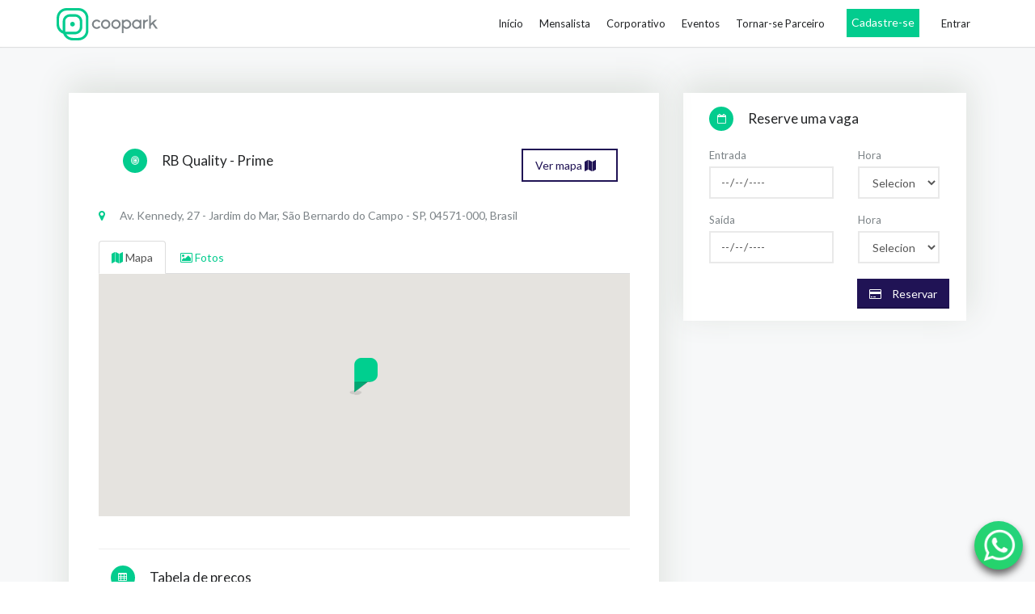

--- FILE ---
content_type: text/html; charset=utf-8
request_url: https://www.coopark.com.br/estacionamento/rb-quality---prime-jardim-do-mar-sao-bernardo-do-campo/5f4eb0da4f74d8000192d149
body_size: 70010
content:
<!DOCTYPE html>
<html lang="pt-br">
<head>
    <meta charset="utf-8" />
    <meta name="viewport" content="width=device-width, initial-scale=1.0">
    <title>RB Quality - Prime - Coopark</title>
    <meta name="description" content="Descubra estacionamentos próximos veja localização, distância e preço. Compare, economize, faça reserva e pagamento com 1 clique. Estacionar nunca foi tão fácil">

    <meta http-equiv="content-language" content="pt-br" />
    <meta name="keywords" content="estacionamento, estacionar, pagamento, reserva, localizar, vaga, economize, preço">
    <meta name="robots" content="index,follow" />

        <link rel="canonical" href="https://www.coopark.com.br/estacionamento/rb-quality---prime-jardim-do-mar-sao-bernardo-do-campo/5f4eb0da4f74d8000192d149" />
        <meta name="og:url" content="https://www.coopark.com.br/estacionamento/rb-quality---prime-jardim-do-mar-sao-bernardo-do-campo/5f4eb0da4f74d8000192d149">

    <meta property="og:locale" content="pt_BR">
    <meta name="og:title" content="RB Quality - Prime - Coopark">
        <meta name="og:description" content="Descubra estacionamentos próximos veja localização, distância e preço. Compare, economize, faça reserva e pagamento com 1 clique. Estacionar nunca foi tão fácil">
        <meta name="og:image" content="https://d3u6n3utba2ubs.cloudfront.net/assets/img/blink/bling_blink-compressor.jpg">

    <link rel="apple-touch-icon" sizes="144x144" href="https://d3u6n3utba2ubs.cloudfront.net/assets/favicon/apple-touch-icon.png">
    <link rel="icon" type="image/png" href="https://d3u6n3utba2ubs.cloudfront.net/assets/favicon/favicon-32x32.png" sizes="32x32">
    <link rel="icon" type="image/png" href="https://d3u6n3utba2ubs.cloudfront.net/assets/favicon/favicon-16x16.png" sizes="16x16">
    <link rel="manifest" href="https://d3u6n3utba2ubs.cloudfront.net/assets/favicon/manifest.json">
    <link rel="mask-icon" href="https://d3u6n3utba2ubs.cloudfront.net/assets/favicon/safari-pinned-tab.svg" color="#FFF">
    <meta name="theme-color" content="#ffffff">

    <link href="/content/css?v=iyk2EQH83ixeNE0daJ9MtTEcwMqAvl4TyhcXG6UYSgk1" rel="stylesheet"/>

    
    <link href="/Content/estacionamentoDetail.css" rel="stylesheet" />


    <style>
        [v-cloak] {
            display: none !important;
        }

        @media screen and (max-width: 768px) {
            .col-footer-cell {
                padding-top: 10%;
            }

                .col-footer-cell h2 {
                    margin: 0px 0px 10px 0px;
                }
        }

        .col-footer-cell p {
            line-height: 20px;
        }

        .col-footer-cell {
            text-align: left;
        }

        #empresa {
            /*text-align: center;*/
        }

        #footer-links ul {
            list-style-type: none;
            padding-left: 0px;
        }
    </style>

        <script src="//d2wy8f7a9ursnm.cloudfront.net/v4/bugsnag.min.js"></script>
        <script>window.bugsnagClient = bugsnag('9696a0ea2f8837d8d77479f5cfea0485')</script>

    
</head>
<body>
    <div class="page-wrapper">
            <header class="header">
                <div class="header-wrapper">
                    <div class="container">
                        <div class="header-inner">
                            <div class="header-logo">
                                <a href="/">
                                    <img src="https://d3u6n3utba2ubs.cloudfront.net/assets/img/logo_verde_cinza_horizontal.svg" alt="Coopark">
                                </a>
                            </div><!-- /.header-logo -->

                            <div class="header-content">
    <nav class="header-bottom">
        <ul class="header-nav-primary nav nav-pills collapse navbar-collapse">
            
<li class="">
    <a href="/">In&#237;cio</a>
</li>
<li class="">
    <a href="/mensalista">Mensalista</a>
</li>
<li class="">
    <a href="/corporativo">Corporativo</a>
</li>
<li class="">
    <a href="/eventos">Eventos</a>
</li>
<li class="">
    <a href="/estacionamento-parceiro">Tornar-se Parceiro</a>
</li>



    <li class="home-cadastre">
        <div id="div-cadastro">
            <div>
                <a href="/conta/registro">Cadastre-se</a>
            </div>
        </div>
    </li>
    <li class="">
        <a href="/conta/login">Entrar</a>
    </li>
<style>
    #div-cadastro {
        margin: 11px 17px;
        background-color: #02cc8e;
        width: 90px;
        height: 35px;
        text-align: center;
    }

        #div-cadastro a {
            padding-top: 2%;
            background-color: transparent;
            color: white;
            text-decoration: none;
        }

        #div-cadastro div {
            padding-top: 8%;
        }

        #div-cadastro a:hover, #div-cadastro a:focus {
            color: white !important;
            background-color: transparent !important;
        }

    .home-cadastre a:hover, .home-cadastre a:focus {
        color: white !important;
        background-color: white !important;
    }

    .residencial {
        margin-right: 54px !important;
    }
    /*.header-nav-primary.nav > li > a {
        padding: 20px 17px;
    }*/
</style>

        </ul>

        <button class="navbar-toggle collapsed" type="button" data-toggle="collapse" data-target=".header-nav-primary">
            <span class="sr-only">Toggle navigation</span>
            <span class="icon-bar"></span>
            <span class="icon-bar"></span>
            <span class="icon-bar"></span>
            <span class="icon-bar"></span>
        </button>

        

    </nav><!-- /.header-bottom -->
</div><!-- /.header-content -->
                        </div><!-- /.header-inner -->
                    </div><!-- /.container -->
                </div><!-- /.header-wrapper -->
            </header>

        



<div class="container" id="appVue">
    <div class="row">

        <div class="col-sm-4 col-sm-push-8">





                <div class="background-white bloco-reservar">
<form action="/Checkout/Checkout" id="form-datas" method="post">                        <div class="categories">
                            <ul>
                                <li>
                                    <h2 class="categories-link">
                                        <i class="fa fa-calendar-o "></i>
                                        Reserve uma vaga
                                    </h2>
                                </li>
                            </ul>
                        </div>
                        <div class="row">
                            <div class="col-md-7">
                                <div class="form-group">
                                    <label for="Entrada">Entrada</label>
                                    <input type="date" required class="form-control change-reserva" data-mask="99/99/9999" name="Entrada" id="Entrada">
                                </div>
                            </div>
                            <div class="col-md-5">
                                <div class="form-group">
                                    <label for="HoraEntrada">Hora</label>
                                    <select class="form-control change-reserva" required id="HoraEntrada" name="HoraEntrada">
                                        <option value="" selected>Selecione</option>
                                        <option value="00:00">00:00</option>
                                        <option value="00:30">00:30</option>
                                        <option value="01:00">01:00</option>
                                        <option value="01:30">01:30</option>
                                        <option value="02:00">02:00</option>
                                        <option value="02:30">02:30</option>
                                        <option value="03:00">03:00</option>
                                        <option value="03:30">03:30</option>
                                        <option value="04:00">04:00</option>
                                        <option value="04:30">04:30</option>
                                        <option value="05:00">05:00</option>
                                        <option value="05:30">05:30</option>
                                        <option value="06:00">06:00</option>
                                        <option value="06:30">06:30</option>
                                        <option value="07:00">07:00</option>
                                        <option value="07:30">07:30</option>
                                        <option value="08:00">08:00</option>
                                        <option value="08:30">08:30</option>
                                        <option value="09:00">09:00</option>
                                        <option value="09:30">09:30</option>
                                        <option value="10:00">10:00</option>
                                        <option value="10:30">10:30</option>
                                        <option value="11:00">11:00</option>
                                        <option value="11:30">11:30</option>
                                        <option value="12:00">12:00</option>
                                        <option value="12:30">12:30</option>
                                        <option value="13:00">13:00</option>
                                        <option value="13:30">13:30</option>
                                        <option value="14:00">14:00</option>
                                        <option value="14:30">14:30</option>
                                        <option value="15:00">15:00</option>
                                        <option value="15:30">15:30</option>
                                        <option value="16:00">16:00</option>
                                        <option value="16:30">16:30</option>
                                        <option value="17:00">17:00</option>
                                        <option value="17:30">17:30</option>
                                        <option value="18:00">18:00</option>
                                        <option value="18:30">18:30</option>
                                        <option value="19:00">19:00</option>
                                        <option value="19:30">19:30</option>
                                        <option value="20:00">20:00</option>
                                        <option value="20:30">20:30</option>
                                        <option value="21:00">21:00</option>
                                        <option value="21:30">21:30</option>
                                        <option value="22:00">22:00</option>
                                        <option value="22:30">22:30</option>
                                        <option value="23:00">23:00</option>
                                        <option value="23:30">23:30</option>
                                    </select>
                                </div>
                            </div>
                            <div class="col-md-6"></div>
                        </div>
                        <div class="row">
                            <div class="col-md-7">
                                <div class="form-group">
                                    <label for="Saida">Saída</label>
                                    <input type="date" class="form-control change-reserva" required name="Saida" id="Saida">
                                </div>
                            </div>
                            <div class="col-md-5">
                                <div class="form-group">
                                    <label for="HoraSaida">Hora</label>
                                    <select class="form-control change-reserva" required id="HoraSaida" name="HoraSaida">
                                        <option value="" selected>Selecione</option>
                                        <option value="00:00">00:00</option>
                                        <option value="00:30">00:30</option>
                                        <option value="01:00">01:00</option>
                                        <option value="01:30">01:30</option>
                                        <option value="02:00">02:00</option>
                                        <option value="02:30">02:30</option>
                                        <option value="03:00">03:00</option>
                                        <option value="03:30">03:30</option>
                                        <option value="04:00">04:00</option>
                                        <option value="04:30">04:30</option>
                                        <option value="05:00">05:00</option>
                                        <option value="05:30">05:30</option>
                                        <option value="06:00">06:00</option>
                                        <option value="06:30">06:30</option>
                                        <option value="07:00">07:00</option>
                                        <option value="07:30">07:30</option>
                                        <option value="08:00">08:00</option>
                                        <option value="08:30">08:30</option>
                                        <option value="09:00">09:00</option>
                                        <option value="09:30">09:30</option>
                                        <option value="10:00">10:00</option>
                                        <option value="10:30">10:30</option>
                                        <option value="11:00">11:00</option>
                                        <option value="11:30">11:30</option>
                                        <option value="12:00">12:00</option>
                                        <option value="12:30">12:30</option>
                                        <option value="13:00">13:00</option>
                                        <option value="13:30">13:30</option>
                                        <option value="14:00">14:00</option>
                                        <option value="14:30">14:30</option>
                                        <option value="15:00">15:00</option>
                                        <option value="15:30">15:30</option>
                                        <option value="16:00">16:00</option>
                                        <option value="16:30">16:30</option>
                                        <option value="17:00">17:00</option>
                                        <option value="17:30">17:30</option>
                                        <option value="18:00">18:00</option>
                                        <option value="18:30">18:30</option>
                                        <option value="19:00">19:00</option>
                                        <option value="19:30">19:30</option>
                                        <option value="20:00">20:00</option>
                                        <option value="20:30">20:30</option>
                                        <option value="21:00">21:00</option>
                                        <option value="21:30">21:30</option>
                                        <option value="22:00">22:00</option>
                                        <option value="22:30">22:30</option>
                                        <option value="23:00">23:00</option>
                                        <option value="23:30">23:30</option>
                                    </select>
                                </div>
                            </div>
                        </div>
                        <input type="hidden" name="Valor" id="Valor" value="15" />
                        <input type="hidden" name="EstacionamentoId" value="5f4eb0da4f74d8000192d149" />
                        <input type="hidden" name="addressSearch" />
                        <div class="div-btn-submit">
                            <button type="submit" class="btn btn-tertiary btn-float-rigth"><i class="fa fa-credit-card"></i> Reservar <span class="valore"></span></button>
                        </div>
                        <br />
</form>                </div>
                <br />
                <br />

        </div>

        <div class="col-sm-8 col-sm-pull-4">
            <div class="background-white">
                <div>
                    <div class="row">
                        <div class="col-md-9">
                            <div class="categories name">
                                <ul>
                                    <li>
                                        <h2 class="categories-link">
                                            <i class="fa fa-bullseye"></i>
                                            RB Quality - Prime
                                        </h2>
                                    </li>
                                </ul>
                            </div>
                        </div>
                        <div class="col-md-3">
                            <button type="button" class="btn btn-outline-tertiary pull-right">Ver mapa <i class="fa fa-map"></i></button>
                        </div>
                    </div>

                    
                    <div class="space-divs-elements">
                        <i class="fa fa-map-marker"></i><span class="text-icone"> Av. Kennedy, 27 - Jardim do Mar, S&#227;o Bernardo do Campo - SP, 04571-000, Brasil</span>
                    </div>

                    

                    
                    <br />
                </div>

                <ul id="listing-detail-location" class="nav nav-tabs" role="tablist">
                    <li role="presentation" class="active">
                        <a href="#simple-map-panel" aria-controls="simple-map-panel" role="tab" data-toggle="tab">
                            <i class="fa fa-map"></i> Mapa
                        </a>
                    </li>
                    <li role="presentation">
                        <a href="#fotos-panel" aria-controls="fotos-panel" role="tab" data-toggle="tab">
                            <i class="fa fa fa-photo"></i> Fotos
                        </a>
                    </li>
                </ul>
                <div class="tab-content">
                    <div role="tabpanel" class="tab-pane fade in active" id="simple-map-panel">
                        <div class="map" id="map"></div>
                        <br />
                        <div class="row">
                            <div class="col-md-12">
                                <p v-if="distance" v-cloak><img src="https://d3u6n3utba2ubs.cloudfront.net/assets/img/directions_walk.png" alt="Alternate Text" /> Distância {{distance}}</p>
                                <p v-if="duration" v-cloak><i class="fa fa-clock-o"></i> Duração {{duration}}</p>
                            </div>
                        </div>
                    </div>
                    <div role="tabpanel" class="tab-pane fade" id="fotos-panel">
                        <div class="detail-map">
                            <div class="map-position">
                                <div class="hero-slider">
                                    <div id="carousel-example-generic" class="carousel slide" data-ride="carousel">
                                        <div class="carousel-inner" role="listbox">
                                            <div class="item active">
                                                <div class="mold">
                                                    <img src="https://d3u6n3utba2ubs.cloudfront.net/Estacionamentos/2abd8b41-bb46-41f4-8c40-f2e641e07188_estacionamento-sao-bernardo-prime-2-estacionar-rb-quality-coopark.PNG" alt="">
                                                </div>
                                            </div><!-- /.item -->
                                                    <div class="item">
                                                        <img src="https://d3u6n3utba2ubs.cloudfront.net/Estacionamentos/66beeb48-a2ed-4e79-ab7a-2b032821bdb1_estacionamento-sao-bernardo-prime-estacionar-rd-quality-coopark.PNG" alt="">
                                                    </div>
                                                    <!-- /.item -->
                                        </div><!-- /.carousel-inner -->
                                            <!-- Controls -->
                                            <a class="left carousel-control" href="#carousel-example-generic" role="button" data-slide="prev">
                                                <i class="fa fa-long-arrow-left"></i>
                                            </a>
                                            <a class="right carousel-control" href="#carousel-example-generic" role="button" data-slide="next">
                                                <i class="fa fa-long-arrow-right"></i>
                                            </a>

                                    </div>
                                </div>
                            </div><!-- /.map-property -->
                        </div>
                    </div>

                </div>


                    <hr />
                    <div>
                        <div class="categories">
                            <ul>
                                <li>
                                    <h2 class="categories-link">
                                        <i class="fa fa-table"></i>
                                        Tabela de preços
                                    </h2>
                                </li>
                            </ul>
                        </div>



                    </div>



                    <hr />
                    <div class="categories">
                        <ul>
                            <li>
                                <h2 class="categories-link">
                                    <i class="fa fa-credit-card"></i>
                                    Formas de pagamento
                                </h2>
                            </li>
                        </ul>
                    </div>
                    <p>
                        Coopark, Dinheiro
                    </p>


                    <hr />
                    <div class="categories">
                        <ul>
                            <li>
                                <h2 class="categories-link">
                                    <i class="fa fa-clock-o "></i>
                                    Horário de funcionamento
                                </h2>
                            </li>
                        </ul>
                    </div>
                    <div class="working-hours">
                                    <div class="day clearfix">
                                        <span class="name">Domingo</span><span class="hours"> Fechado</span>
                                    </div><!-- /.day -->
                                    <div class="day clearfix">
                                        <span class="name">Segunda</span><span class="hours"> Fechado</span>
                                    </div><!-- /.day -->
                                    <div class="day clearfix">
                                        <span class="name">Ter&#231;a</span><span class="hours"> Fechado</span>
                                    </div><!-- /.day -->
                                    <div class="day clearfix">
                                        <span class="name">Quarta</span><span class="hours"> Fechado</span>
                                    </div><!-- /.day -->
                                    <div class="day clearfix">
                                        <span class="name">Quinta</span><span class="hours"> Fechado</span>
                                    </div><!-- /.day -->
                                    <div class="day clearfix">
                                        <span class="name">Sexta</span><span class="hours"> Fechado</span>
                                    </div><!-- /.day -->
                                    <div class="day clearfix">
                                        <span class="name">S&#225;bado</span><span class="hours"> Fechado</span>
                                    </div><!-- /.day -->

                    </div>


                <div>
                </div>





            </div>
        </div>

    </div>


</div>




            <footer class="footer">

                <div class="footer-top">
                    <div class="container">
                        <div class="row">
                            <div class="col-sm-offset-1 col-sm-2 ">
                                <img src="https://d3u6n3utba2ubs.cloudfront.net/assets/img/logo_verde_cinza_tradicional.png" width="144" alt="Coopark" />
                            </div><!-- /.col-* -->
                            <div class="col-sm-2 col-footer-cell" id="empresa">
                                <h2>Empresa</h2>
                                <a href="/sobre">Quem somos</a><br />
                                <a href="/contato">Entre em Contato</a><br />
                                <a href="/termos-e-condicoes">Termos de uso</a><br />
                            </div>
                            <div class="col-sm-2 col-footer-cell" id="footer-links">
                                <h2>Soluções</h2>
                                <ul>
                                    <li><a href="/mensalista">Mensalista</a></li>
                                    <li><a href="/corporativo">Corporativo</a></li>
                                    <li><a href="/eventos">Eventos</a></li>
                                    <li><a href="/estacionamento-parceiro">Cadastre seu Estacionamento</a></li>
                                </ul>
                            </div>
                            <div class="col-sm-2 col-footer-cell">
                                <h2>Contato</h2>
                                <p>
                                    <a href="mailto:contato@coopark.com.br">contato@coopark.com.br</a><br />
                                    Av. Engenheiro Luís Carlos Berrini, 1681, São Paulo - Brasil
                                </p>
                            </div><!-- /.col-* -->
                            <div class="col-sm-2 col-footer-cell">
                                <h2>Nas redes</h2>

                                <ul class="social-links nav nav-pills">
                                    <li><a name="twitter" target="_blank" href="https://twitter.com/cooparkbr/"><i class="fa fa-twitter"></i></a></li>
                                    <li><a name="facebook" target="_blank" href="https://www.facebook.com/cooparkbr/"><i class="fa fa-facebook"></i></a></li>
                                    <li><a name="instagram" target="_blank" href="https://www.instagram.com/coopark_br/"><i class="fa fa-instagram"></i></a></li>
                                </ul><!-- /.header-nav-social -->
                            </div><!-- /.col-* -->

                        </div><!-- /.row -->
                    </div><!-- /.container -->
                </div><!-- /.footer-top -->
                
            </footer>
    </div>

    <noscript id="deferred-styles">
        <link href="https://maxcdn.bootstrapcdn.com/font-awesome/4.7.0/css/font-awesome.min.css" rel="stylesheet" integrity="sha384-wvfXpqpZZVQGK6TAh5PVlGOfQNHSoD2xbE+QkPxCAFlNEevoEH3Sl0sibVcOQVnN" crossorigin="anonymous">
        <link href="https://fonts.googleapis.com/css?family=Lato" rel="stylesheet">
    </noscript>
    <script>
        var loadDeferredStyles = function () {
            var addStylesNode = document.getElementById("deferred-styles");
            var replacement = document.createElement("div");
            replacement.innerHTML = addStylesNode.textContent;
            document.body.appendChild(replacement);
            addStylesNode.parentElement.removeChild(addStylesNode);
        };
        var raf = requestAnimationFrame || mozRequestAnimationFrame ||
            webkitRequestAnimationFrame || msRequestAnimationFrame;
        if (raf) raf(function () { window.setTimeout(loadDeferredStyles, 0); });
        else window.addEventListener('load', loadDeferredStyles);
    </script>

    <script src="/bundles/jquery?v=2u0aRenDpYxArEyILB59ETSCA2cfQkSMlxb6jbMBqf81"></script>

    <script src="/bundles/bootstrap?v=-g7cxTWQV6ve_iRyKtg7LoBytQltgj_w8zTNeaLaBc41"></script>

    <script src="/bundles/bootstrap-sass?v=azxkFK5_SU8KUXRr0bieYRNsue6q419QJRrm3E_vW_A1"></script>

    <script src="/bundles/libs?v=Gi2Wp936w7kUmVXPBXQiH45PzAFs-UiV_iH6vzrKW3c1"></script>

    <script src="/bundles/scripts?v=g4RfaraB7p-ONdH32IOLnJ6Thio9h4ZYd7qDl_tfO9E1"></script>


    <script src="//maps.googleapis.com/maps/api/js?key=AIzaSyBBtfaAFyfONdgi4gXHE1yCNGJX_vvF744&libraries=geometry,visualization,places,drawing&language=pt" type="text/javascript"></script>

		<script async src="https://www.googletagmanager.com/gtag/js?id=G-0R275QYP4N"></script>
        <script>
		  window.dataLayer = window.dataLayer || [];
		  function gtag(){dataLayer.push(arguments);}
		  gtag('js', new Date());

		  gtag('config', 'G-0R275QYP4N');

            $('.social-links a').click(function (tagA) {
                ga('send', 'event', 'Coopark', 'Redes', tagA.target.parentElement.name);
            });

        </script>
        <!-- Facebook Pixel Code -->
        <script>
            !function(f,b,e,v,n,t,s)
            {if(f.fbq)return;n=f.fbq=function(){n.callMethod?
                    n.callMethod.apply(n,arguments):n.queue.push(arguments)};
                if(!f._fbq)f._fbq=n;n.push=n;n.loaded=!0;n.version='2.0';
                n.queue=[];t=b.createElement(e);t.async=!0;
                t.src=v;s=b.getElementsByTagName(e)[0];
                s.parentNode.insertBefore(t,s)}(window,document,'script',
                'https://connect.facebook.net/en_US/fbevents.js');
            fbq('init', '233997463815477');
            fbq('track', 'PageView');
        </script>
        <noscript>
            <img height="1" width="1" src="https://www.facebook.com/tr?id=233997463815477&ev=PageView&noscript=1" />
        </noscript>
        <!-- End Facebook Pixel Code -->
	
	 <script>
            function ga() {
                console.log('ga chamado');
            }
        </script>

    
    <link href="/Content/bootstrap-datepicker.min.css" rel="stylesheet" />
    <script src="/Scripts/bootstrap-datepicker.min.js"></script>
    <script src="/Scripts/locales/bootstrap-datepicker.pt-BR.min.js"></script>
    <script>
        var vm = new Vue({
            el: '#appVue',
            data: {
                distance: '',
                duration: '',
                nameRadiosDias: [],
                valorTotal: 0
            }
        });
        var data = moment().format('YYYY-MM-DD');

        $(function () {
            $('.btn-outline-tertiary').click(function () {
                var param = 'Av. Kennedy, 27 - Jardim do Mar, São Bernardo do Campo - SP, 04571-000, Brasil';
                var url = '/map/?search=' + param;
                window.location = url;
            });
            $('form').submit(function (e) {
                var checks = $(this).find('input[type="checkbox"]:checked');
                if (this.getAttribute('id') !== 'form-datas' && checks.length === 0) {

                    $(this).find('.err').css('visibility', 'visible');

                    return false;
                }

                console.log('selecao: ', checks);

                return true;
            });

            $('.tipos-carros input[type="radio"]').change(function (e) {
                $('input[name="gender"]:checked').prop("checked", false);
                $(e.target).parent().find('input').prop("checked", true);
                $(e.target).closest('div.checkbox').find('input[type="checkbox"]').prop("checked", true);

                $('input[name="tipoveiculo"]').val($('input[name="gender"]:checked').attr('id'));

                var valor = $(this).attr('data-valor');

                if (vm.nameRadiosDias.indexOf(this.getAttribute('name')) == -1) {
                    vm.nameRadiosDias.push(this.getAttribute('name'));
                    vm.valorTotal = parseInt(vm.valorTotal) + parseInt(valor);
                } else {
                    var valorLocal = 0;

                    $.each(vm.nameRadiosDias, function (index, name) {
                        valorLocal = parseInt(valorLocal) + parseInt($('input[name="' + name + '"]:checked').attr('data-valor'));
                    });

                    vm.valorTotal = valorLocal;
                }

                setValorThisForm($(this), vm.valorTotal);
            });
            $('.tipos-carros .row').click(function (e) {
                //$(e.target).closest('.row').find('input[name="gender"]').prop("checked", true);
                $(e.target).closest('.row').find('input[type="radio"]').trigger('change');
            });

            $('.checkbox:not(.checkbox-tipos-valores) input[type="checkbox"]').change(function (e) {

                var form = $(e.target).closest('form');
                var checks = $(form).find('input[type="checkbox"]:checked');
                var total = 0;
                var templateBtn = '<i class="fa fa-credit-card"></i> Continuar ';
                $.each(checks, function (index, element) {

                    var valorDia = parseInt(element.getAttribute('data-valor-dia'));

                    var txServico = element.getAttribute('data-valor-taxa');
                    if (txServico) {
                        console.log(txServico);

                        valorDia = ((txServico / 100) * valorDia) + valorDia;
                    }

                    total += valorDia;
                });
                $(form).find('button[type="submit"]').html(templateBtn + ' | R$ ' + total);
            });

            $('.checkbox-tipos-valores .label-check').click(function (e) {
                if ($(e.target).closest('.checkbox').find('input[type="checkbox"]').prop('checked')) {
                    $(e.target).closest('.checkbox').find('input[type="radio"]').prop('checked', false);
                    vm.nameRadiosDias.splice(vm.nameRadiosDias.indexOf($(e.target).closest('.checkbox').find('input[type="radio"]').prop('name')), 1);

                    var valorLocal = 0;
                    $.each(vm.nameRadiosDias, function (index, name) {
                        var dataValor = parseInt($('input[name="' + name + '"]:checked').attr('data-valor'));
                        if (Number.isNaN(dataValor)) { dataValor = 0; }
                        valorLocal = parseInt(valorLocal) + dataValor;
                    });

                    vm.valorTotal = valorLocal;
                    setValorThisForm($(this), vm.valorTotal);
                }
            });

            function setValorThisForm(form, valor) {
                var templateBtn = '<i class="fa fa-credit-card"></i> Continuar | R$ ';
                $(form).closest('form').find('button[type="submit"]').html(templateBtn + valor);
            }

            if (screen.width >= 600) {


                $('#Entrada').datepicker({
                    format: "yyyy-mm-dd",
                    language: 'pt-BR',
                    startDate: data
                });


                $('#Saida').datepicker({
                    format: "yyyy-mm-dd",
                    language: 'pt-BR',
                    startDate: data
                });

            }

            $('#Entrada').attr('min', data);


                
                $('.change-reserva').change(function () {
                    changeReserva();
                });
                



            $('#Entrada').change(function () {
                changeDtEntrada();
            });

            $('form .row .form-control').change(function () {
                changeDtSaida();
            });

        });

        function changeDtEntrada() {

            if (screen.width >= 600) {

                $('#Saida').datepicker('destroy');
                $('#Saida').datepicker({
                    format: "yyyy-mm-dd",
                    language: 'pt-BR',
                    startDate: $('#Entrada').val(),
                    // TODO: verficiar propriedade MIN deste componente.
                });

            }

            $('#Saida').attr('min', $('#Entrada').val());
            $('#Saida').attr('value', $('#Entrada').val());
        }

        function changeDtSaida() {
            var options = $('#HoraSaida option');
            var horaEntrada = $('#HoraEntrada').val();
            if ($('#Saida').val() == $('#Entrada').val()) {
                $.each(options, function (index, element) {
                    if (index != 0 && element.value <= horaEntrada) {
                        element.setAttribute('disabled', 'disabled');
                    } else {
                        element.removeAttribute('disabled');
                    }
                });
            } else {
                $.each(options, function (index, element) {
                    element.removeAttribute('disabled');
                });
            }

            if ($('#Saida').val() < $('#Entrada').val()) {
                $('#Saida').val('');
            }
        }

        
            function changeReserva() {
                var $entradaDt = $('#Entrada').val();
                var $entradaHora = $('#HoraEntrada').val();
                var $saidaDt = $('#Saida').val();
                var $saidaHora = $('#HoraSaida').val();

                if ($entradaDt != "" && $saidaDt != "" && $entradaHora != "" && $saidaHora != "") {
                    calculaValor({ HoraEntrada: $entradaHora, Entrada: $entradaDt, Saida: $saidaDt, HoraSaida: $saidaHora });
                }



            }

            function calculaValor(obj) {
                $.ajax({
                    url: '/estacionamento/5f4eb0da4f74d8000192d149/valor-reserva',
                    data: obj
                }).done(function (data) {

                    $('.valore').html('| R$ ' + data.valor);
                }).fail(function (e) {
                    console.log(e);

                });
            }
        


    var lat = '-23.6888957';
    var lng = '-46.5603571';
    var searchTelaAnterior = '';
    // detalhes
    var mapOptions = {
        styles: [
            {
                featureType: "poi",
                elementType: "labels",
                stylers: [
                    { visibility: "off" }
                ]
            }
        ],
        zoom: 17,

        mapTypeId: google.maps.MapTypeId.ROADMAP,

        scrollwheel: true,
        draggable: true,

        mapTypeControl: true,
        panControl: true,

        zoomControl: true,
        zoomControlOptions: {
            style: google.maps.ZoomControlStyle.SMALL,
            position: google.maps.ControlPosition.RIGHT_TOP
        },

        streetViewControl: false,
        streetViewControlOptions: {
            position: google.maps.ControlPosition.RIGHT_TOP
        },

        center: new google.maps.LatLng(lat, lng),

        gestureHandling: 'greedy'
        };

        getDestination(searchTelaAnterior);

    var map = new google.maps.Map(document.getElementById('map'), mapOptions);

    var markerSettings = {
        position: mapOptions.center,
        map: map,
        icon: 'https://d3u6n3utba2ubs.cloudfront.net/assets/img/pin-green.png',
        animation: google.maps.Animation.DROP
    };

    var marker = new google.maps.Marker(markerSettings);


        

        var directionsService = new google.maps.DirectionsService();
        var directionsDisplay = new google.maps.DirectionsRenderer();
        directionsDisplay.setMap(map);

        var request = {
            origin: new google.maps.LatLng('-23.6888957', '-46.5603571'),
            destination: searchTelaAnterior,
            travelMode: google.maps.TravelMode.WALKING
        };

        directionsService.route(request, function (result, status) {
            if (status === google.maps.DirectionsStatus.OK) { // Se deu tudo certo
                directionsDisplay.setDirections(result);
                directionsDisplay.setOptions({ suppressMarkers: true });
                vm.distance = result.routes[0].legs[0].distance.value + ' metros';
                vm.duration = result.routes[0].legs[0].duration.text;
            }
        });

        

    var markerDestination;
    function getDestination(searchTelaAnterior) {
        var geocoder = new google.maps.Geocoder();
        geocoder.geocode({ 'address': searchTelaAnterior , 'region': 'BR' }, function (results, status) {
            if (status === google.maps.GeocoderStatus.OK) {
                var markerSettings = {
                    position: new google.maps.LatLng(results[0].geometry.location.lat(), results[0].geometry.location.lng()),
                    map: map,
                    animation: google.maps.Animation.DROP
                };
                markerDestination = new google.maps.Marker(markerSettings);
            }

        });
    }

    </script>


    <script type="application/ld+json">
        {
        "@context": "http://schema.org",
        "@type": "Organization",
        "url": "https://www.coopark.com.br",
        "logo" : "https://d3u6n3utba2ubs.cloudfront.net/assets/img/logo_verde_branco_horizontal.svg",
        "description": "Descubra estacionamentos próximos veja localização, distância e preço. Compare, economize, faça reserva e pagamento com 1 clique. Estacionar nunca foi tão fácil",
        "name": "Coopark",
        "telephone": "11 3042 0232",
        "sameAs" : [ "https://www.facebook.com/cooparkbr/",
        "https://twitter.com/cooparkbr/", "https://www.linkedin.com/company/coopark/"
        ],
        "contactPoint": [{
        "@type": "ContactPoint",
        "telephone": "11 3042 0232",
        "contactType": "Central de Atendimento"
        }]
        }
    </script>

    <div class="whatswidget-widget-wrapper" style="all:revert;">
        <div class="whatswidget-button-wrapper" style="all: revert;">
            <div class="whatswidget-button" id="whatswidget-button" style="all: revert;">
                <img class="whatswidget-icon" style="all: revert;"
                        src=" [data-uri]">
            </div>
        </div>
        <script type="text/javascript">
            $('#whatswidget-button').mouseenter(function (div) {
                ga('send', 'event', 'Coopark', 'Redes', 'wpp-mouse');
            });

            $('#whatswidget-button').click(function () {
                if (/Android|webOS|iPhone|iPad|iPod|BlackBerry|IEMobile|Opera Mini/i.test(navigator.userAgent)) {
                    window.open('https://wa.me/5511987473423', '_blank');
                } else {
                    window.open('https://web.whatsapp.com/send?phone=5511987473423', '_blank');
                }

                ga('send', 'event', 'Coopark', 'Redes', 'wpp-click');
            });
        </script>
    </div>
    <style id="whatswidget-style">
        .whatswidget-widget-wrapper {
            position: fixed !important;
            bottom: 20px !important;
            right: 30px !important;
            z-index: 1001 !important
        }

        .whatswidget-button-wrapper {
            position: fixed !important;
            bottom: 15px !important;
            right: 15px !important
        }

        .whatswidget-button {
            position: relative !important;
            right: 0px !important;
            background: linear-gradient(45deg, #25d366, #25d380);
            background-color: #25d366 !important;
            border-radius: 100% !important;
            width: 60px !important;
            height: 60px !important;
            box-shadow: 0 6px 10px 0 #666;
            transition: 1s !important
        }

        .whatswidget-icon {
            width: 40px !important;
            height: 40px !important;
            position: absolute !important;
            bottom: 10px !important;
            left: 11px !important;
        }

        .whatswidget-button:hover {
            filter: brightness(115%) !important;
            transform: rotate(10deg) scale(1.15) !important;
            cursor: pointer !important
        }

        @media only screen and (max-device-width: 500px) {

            .whatswidget-button {
                width: 40px !important;
                height: 40px !important;
            }

            .whatswidget-icon {
                width: 25px !important;
                height: 25px !important;
                bottom: 8px !important;
                left: 9px !important;
            }
        }
    </style>
    
</body>
</html>


--- FILE ---
content_type: text/css
request_url: https://www.coopark.com.br/Content/estacionamentoDetail.css
body_size: 7876
content:
p {
    margin: 0 0 0px;
}

.fa-tertiary {
    color: #201355 !important;
}

.hero-slider .item img {
    max-width: 100%;
}

.flags-days {
    position: absolute;
    z-index: 1;
    margin-left: 20px;
}

.dia-esgotado {
    padding-left: 12px;
}

.event-content {
    font-weight: 700;
    margin-top: 5px;
    color: #222426;
    padding-left: 20px;
}


.header-tabela-precos {
    background-color: #F7F8F9;
}

.table-precos td, .table-precos th {
    text-align: center;
}

.hero-slider .fa {
    color: white;
}

.div-btn-submit {
    padding: 1% 1% 5% 0%;
}

.btn-float-rigth {
    float: right;
}

.checkboxs {
    padding-left: 10px;
}

.no-padding {
    padding: 0px;
}

.no-margin {
    margin: 0px;
}

option[disabled="disabled"] {
    display: none;
}

.datepicker td, .datepicker th {
    color: #222426;
}

input[type="date"]::-webkit-inner-spin-button,
input[type="date"]::-webkit-calendar-picker-indicator {
    display: none;
    -webkit-appearance: none;
}

#listing-detail-street-view {
    height: 300px;
}

.btn .fa {
    color: inherit;
}

.space-divs-elements {
    margin-bottom: 3px;
}

.space-divs-elements a {
    text-decoration: underline;
    color: inherit;
}

.fa {
    color: #02cc8e;
}

.text-icone {
    padding-left: 15px;
}

.categories.name .categories-link {
    padding-bottom: 0px;
    margin-bottom: 0px;
}

.bandeira {
    margin: 0px 0px 0px 52px;
}

.mold {
    padding: 0% 8%;
}

.categories li {
    width: 100% !important;
}

    .categories li .categories-link {
        border-bottom: none !important;
    }

.categories-link {
    cursor: default;
}

.row:first-child {
    margin-top: 5%;
    margin-bottom: 5%;
}

.panel {
    border: none;
}

    .panel .panel-heading {
        color: #7C8387;
    }

.map {
    height: 300px !important;
    width: 100%;
    text-align: center;
}

.background-white {
    box-shadow: 1px -11px 38px 3px #dee2de;
    padding: 5%;
}
/*.background-white:last-child {
        padding: 2%;
    }*/
.bloco-reservar-fixo {
    padding: 2%;
    position: fixed;
    width: 350px;
    top: 2vh;
    z-index: 3;
}

.footer {
    z-index: 5;
    /*position: fixed;*/
    bottom: 0;
}

.error {
    border-color: #bf1111;
    color: #bf1111;
}




/*eventos*/

.box-evento {
    bottom: 0px;
    color: rgb(119, 119, 119);
    height: auto;
    text-decoration: none solid rgb(119, 119, 119);
    text-rendering: optimizeLegibility;
    top: 0px;
    outline: rgb(119, 119, 119) none 0px;
    padding: 0;
    max-width: 354px;
    margin-bottom: 50px;
}

    /*@media screen and (max-width: 780px) {
    .box-evento {
        margin: 0 auto;
        margin-bottom: 20px;
    }
}*/

    .box-evento .img {
        border: 1px solid rgb(221, 221, 221);
        border-radius: 3px 3px 0 0;
        /* box-sizing: border-box; */
        color: rgb(0, 152, 255);
        cursor: pointer;
        height: 160px;
        overflow-x: auto;
        overflow-y: hidden;
        text-decoration: none solid rgb(0, 152, 255);
        text-rendering: optimizeLegibility;
        /* width: 300px; */
        column-rule-color: rgb(0, 152, 255);
        perspective-origin: 150px 90px;
        transform-origin: 150px 90px;
        border: 1px solid rgb(221, 221, 221);
        border-radius: 3px 3px 0 0;
        outline: rgb(0, 152, 255) none 0px;
        /* margin-left: -14px; */
    }

    .box-evento .data {
        box-sizing: border-box;
        color: rgb(102, 102, 102);
        cursor: pointer;
        float: left;
        height: 51px;
        text-align: center;
        text-decoration: none solid rgb(102, 102, 102);
        text-rendering: optimizeLegibility;
        width: 50px;
        column-rule-color: rgb(102, 102, 102);
        perspective-origin: 25px 25.5px;
        transform-origin: 25px 25.5px;
        background: rgb(255, 255, 255) none repeat scroll 0% 0% / auto padding-box border-box;
        border: 0px none rgb(102, 102, 102);
        outline: rgb(102, 102, 102) none 0px;
        margin: 6px 14px;
    }


        .box-evento .data .mes {
            box-sizing: border-box;
            color: rgb(255, 255, 255);
            cursor: pointer;
            height: 19px;
            text-align: center;
            text-decoration: none solid rgb(255, 255, 255);
            text-rendering: optimizeLegibility;
            text-transform: uppercase;
            width: 50px;
            column-rule-color: rgb(255, 255, 255);
            perspective-origin: 25px 9.5px;
            transform-origin: 25px 9.5px;
            background: rgb(250, 86, 90) none repeat scroll 0% 0% / auto padding-box border-box;
            border-top: 1px solid rgb(250, 86, 90);
            border-right: 0px none rgb(255, 255, 255);
            border-bottom: 0px none rgb(255, 255, 255);
            border-left: 0px none rgb(255, 255, 255);
            font: normal normal 700 normal 10px / 8px "Open Sans", sans-serif;
            outline: rgb(255, 255, 255) none 0px;
            padding: 5px 0px;
        }

        .box-evento .data .dia {
            box-sizing: border-box;
            color: rgb(102, 102, 102);
            cursor: pointer;
            height: 32px;
            text-align: center;
            text-decoration: none solid rgb(102, 102, 102);
            text-rendering: optimizeLegibility;
            width: 50px;
            column-rule-color: rgb(102, 102, 102);
            perspective-origin: 25px 16px;
            transform-origin: 25px 16px;
            border-top: 0px solid rgb(221, 221, 221);
            border-right: 1px solid rgb(221, 221, 221);
            border-bottom: 1px solid rgb(221, 221, 221);
            border-left: 1px solid rgb(221, 221, 221);
            border-radius: 0 0 0 3px;
            font: normal normal 300 normal 26px / 31px "Open Sans", sans-serif;
            outline: rgb(102, 102, 102) none 0px;
        }

    .box-evento .titulo {
        box-sizing: border-box;
        color: rgb(80, 82, 95);
        cursor: pointer;
        text-align: left;
        text-decoration: none solid rgb(80, 82, 95);
        text-rendering: optimizeLegibility;
        /* width: 250px; */
        column-rule-color: rgb(80, 82, 95);
        perspective-origin: 125px 25.5px;
        transform-origin: 125px 25.5px;
        border-left: 0px solid rgb(221, 221, 221);
        border-radius: 0 0 3px 0;
        margin: 0px 0px 0px 50px;
        outline: rgb(80, 82, 95) none 0px;
        padding: 5px 5px 5px 10px;
        font-size: 1.2em;
        font-weight: bolder;
    }

    .box-evento .local {
        box-sizing: border-box;
        color: rgb(80, 82, 95);
        cursor: pointer;
        height: 20px;
        text-align: left;
        text-decoration: none solid rgb(80, 82, 95);
        text-rendering: optimizeLegibility;
        width: 100%;
        column-rule-color: rgb(80, 82, 95);
        perspective-origin: 117px 10px;
        transform-origin: 117px 10px;
        border: 0px none rgb(80, 82, 95);
        font-size: 12px;
        font-weight: normal;
        margin: 0px;
        outline: rgb(80, 82, 95) none 0px;
        padding: 5px 5px 5px 20px;
    }

.btn-outline-tertiary {
    border: 1.6px solid #201355;
    color: #201355;
    background-color: white;
}

    .btn-outline-tertiary:after {
        background-color: transparent;
    }

    .btn-outline-tertiary:hover {
        background-color: #201355;
        color: white;
    }

    .btn-outline-tertiary:focus {
        background-color: #201355;
        color: white;
        box-shadow: 0px 0px 9px 0.2px #483D73;
    }

.tipos-carros img {
    height: 35px;
}

.tipos-carros .row {
    cursor: pointer;
    padding: 1%;
}

    .tipos-carros .row:hover {
        background-color: #f7f8f9;
    }

.title-style {
    color: #222426;
}

.subtitle-style {
    color: #7C8387;
}

.testimonial-inner {
    background-color: #fff;
    border: 2px solid #f7f8f9;
    line-height: 28px;
    margin: 0;
    padding: 20px;
    position: relative;
    width: 100%;
}

    .testimonial-inner:after,
    .testimonial-inner:before {
        display: none;
    }

.testimonial i.fa.fa-star {
    color: #f1c12e;
}
